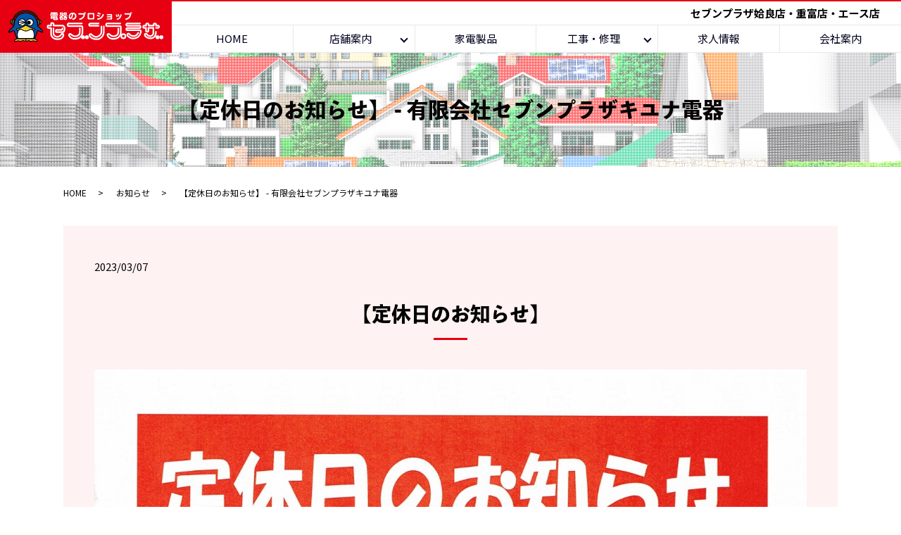

--- FILE ---
content_type: text/html; charset=UTF-8
request_url: https://www.sevenplaza-aira.jp/news/844
body_size: 7118
content:
<!DOCTYPE HTML>
<html lang="ja">
<head prefix="og: http://ogp.me/ns# fb: http://ogp.me/ns/fb# article: http://ogp.me/ns/article#">
  <meta charset="utf-8">
  <meta http-equiv="X-UA-Compatible" content="IE=edge,chrome=1">
  <meta name="viewport" content="width=device-width, initial-scale=1">
  <title>【定休日のお知らせ】 - 有限会社セブンプラザキユナ電器</title>
  
		<!-- All in One SEO 4.1.8 -->
		<meta name="description" content="【定休日のお知らせ】 いつもセブンプラザをご利用いただきありがとうございます。 誠に勝手ながら2023年4月よ" />
		<meta name="robots" content="max-image-preview:large" />
		<link rel="canonical" href="https://www.sevenplaza-aira.jp/news/844" />
		<meta property="og:locale" content="ja_JP" />
		<meta property="og:site_name" content="有限会社セブンプラザキユナ電器 - 鹿児島県の「かかりつけの電器店」セブンプラザ姶良店・重富店・エース店" />
		<meta property="og:type" content="article" />
		<meta property="og:title" content="【定休日のお知らせ】 - 有限会社セブンプラザキユナ電器" />
		<meta property="og:description" content="【定休日のお知らせ】 いつもセブンプラザをご利用いただきありがとうございます。 誠に勝手ながら2023年4月よ" />
		<meta property="og:url" content="https://www.sevenplaza-aira.jp/news/844" />
		<meta property="article:published_time" content="2023-03-07T05:27:49+00:00" />
		<meta property="article:modified_time" content="2023-03-07T05:27:49+00:00" />
		<meta name="twitter:card" content="summary" />
		<meta name="twitter:title" content="【定休日のお知らせ】 - 有限会社セブンプラザキユナ電器" />
		<meta name="twitter:description" content="【定休日のお知らせ】 いつもセブンプラザをご利用いただきありがとうございます。 誠に勝手ながら2023年4月よ" />
		<script type="application/ld+json" class="aioseo-schema">
			{"@context":"https:\/\/schema.org","@graph":[{"@type":"WebSite","@id":"https:\/\/www.sevenplaza-aira.jp\/#website","url":"https:\/\/www.sevenplaza-aira.jp\/","name":"\u6709\u9650\u4f1a\u793e\u30bb\u30d6\u30f3\u30d7\u30e9\u30b6\u30ad\u30e6\u30ca\u96fb\u5668","description":"\u9e7f\u5150\u5cf6\u770c\u306e\u300c\u304b\u304b\u308a\u3064\u3051\u306e\u96fb\u5668\u5e97\u300d\u30bb\u30d6\u30f3\u30d7\u30e9\u30b6\u59f6\u826f\u5e97\u30fb\u91cd\u5bcc\u5e97\u30fb\u30a8\u30fc\u30b9\u5e97","inLanguage":"ja","publisher":{"@id":"https:\/\/www.sevenplaza-aira.jp\/#organization"}},{"@type":"Organization","@id":"https:\/\/www.sevenplaza-aira.jp\/#organization","name":"\u30c6\u30b9\u30c8\u74b0\u5883-\u6709\u9650\u4f1a\u793e\u30bb\u30d6\u30f3\u30d7\u30e9\u30b6\u30ad\u30e6\u30ca\u96fb\u5668","url":"https:\/\/www.sevenplaza-aira.jp\/"},{"@type":"BreadcrumbList","@id":"https:\/\/www.sevenplaza-aira.jp\/news\/844#breadcrumblist","itemListElement":[{"@type":"ListItem","@id":"https:\/\/www.sevenplaza-aira.jp\/#listItem","position":1,"item":{"@type":"WebPage","@id":"https:\/\/www.sevenplaza-aira.jp\/","name":"\u30db\u30fc\u30e0","description":"\u6709\u9650\u4f1a\u793e\u30bb\u30d6\u30f3\u30d7\u30e9\u30b6\u30ad\u30e6\u30ca\u96fb\u5668\u304c\u904b\u55b6\u3059\u308b\u30bb\u30d6\u30f3\u30d7\u30e9\u30b6\u59f6\u826f\u5e97\u30fb\u91cd\u5bcc\u5e97\u30fb\u30a8\u30fc\u30b9\u5e97\u306f\u3001\u51b7\u8535\u5eab\u3084\u30c6\u30ec\u30d3\u3001\u6d17\u6fef\u6a5f\u3001\u30a8\u30a2\u30b3\u30f3\u306a\u3069\u306e\u751f\u6d3b\u5bb6\u96fb\u306e\u8ca9\u58f2\u30fb\u4fee\u7406\u304b\u3089\u30a2\u30f3\u30c6\u30ca\u30fb\u30a8\u30a2\u30b3\u30f3\u306a\u3069\u306e\u96fb\u6c17\u5de5\u4e8b\u3001\u30aa\u30fc\u30eb\u96fb\u5316\u306e\u5c0e\u5165\u3001\u30ad\u30c3\u30c1\u30f3\u30fb\u304a\u98a8\u5442\u30fb\u30c8\u30a4\u30ec\u306a\u3069\u306e\u30ea\u30d5\u30a9\u30fc\u30e0\u5de5\u4e8b\u3092\u9e7f\u5150\u5cf6\u770c\u59f6\u826f\u5e02\u306e\u5730\u57df\u306b\u6839\u3056\u3057\u3066\u63d0\u4f9b\u3057\u3066\u304a\u308a\u307e\u3059\u3002","url":"https:\/\/www.sevenplaza-aira.jp\/"},"nextItem":"https:\/\/www.sevenplaza-aira.jp\/news\/#listItem"},{"@type":"ListItem","@id":"https:\/\/www.sevenplaza-aira.jp\/news\/#listItem","position":2,"item":{"@type":"WebPage","@id":"https:\/\/www.sevenplaza-aira.jp\/news\/","name":"\u304a\u77e5\u3089\u305b","description":"\u3010\u5b9a\u4f11\u65e5\u306e\u304a\u77e5\u3089\u305b\u3011 \u3044\u3064\u3082\u30bb\u30d6\u30f3\u30d7\u30e9\u30b6\u3092\u3054\u5229\u7528\u3044\u305f\u3060\u304d\u3042\u308a\u304c\u3068\u3046\u3054\u3056\u3044\u307e\u3059\u3002 \u8aa0\u306b\u52dd\u624b\u306a\u304c\u30892023\u5e744\u6708\u3088","url":"https:\/\/www.sevenplaza-aira.jp\/news\/"},"previousItem":"https:\/\/www.sevenplaza-aira.jp\/#listItem"}]},{"@type":"Person","@id":"https:\/\/www.sevenplaza-aira.jp\/author\/authorname#author","url":"https:\/\/www.sevenplaza-aira.jp\/author\/authorname","name":"S10306177000001","image":{"@type":"ImageObject","@id":"https:\/\/www.sevenplaza-aira.jp\/news\/844#authorImage","url":"https:\/\/secure.gravatar.com\/avatar\/0f4ee7793542864c0172f53eccf3c1db?s=96&d=mm&r=g","width":96,"height":96,"caption":"S10306177000001"}},{"@type":"WebPage","@id":"https:\/\/www.sevenplaza-aira.jp\/news\/844#webpage","url":"https:\/\/www.sevenplaza-aira.jp\/news\/844","name":"\u3010\u5b9a\u4f11\u65e5\u306e\u304a\u77e5\u3089\u305b\u3011 - \u6709\u9650\u4f1a\u793e\u30bb\u30d6\u30f3\u30d7\u30e9\u30b6\u30ad\u30e6\u30ca\u96fb\u5668","description":"\u3010\u5b9a\u4f11\u65e5\u306e\u304a\u77e5\u3089\u305b\u3011 \u3044\u3064\u3082\u30bb\u30d6\u30f3\u30d7\u30e9\u30b6\u3092\u3054\u5229\u7528\u3044\u305f\u3060\u304d\u3042\u308a\u304c\u3068\u3046\u3054\u3056\u3044\u307e\u3059\u3002 \u8aa0\u306b\u52dd\u624b\u306a\u304c\u30892023\u5e744\u6708\u3088","inLanguage":"ja","isPartOf":{"@id":"https:\/\/www.sevenplaza-aira.jp\/#website"},"breadcrumb":{"@id":"https:\/\/www.sevenplaza-aira.jp\/news\/844#breadcrumblist"},"author":"https:\/\/www.sevenplaza-aira.jp\/author\/authorname#author","creator":"https:\/\/www.sevenplaza-aira.jp\/author\/authorname#author","datePublished":"2023-03-07T05:27:49+09:00","dateModified":"2023-03-07T05:27:49+09:00"},{"@type":"BlogPosting","@id":"https:\/\/www.sevenplaza-aira.jp\/news\/844#blogposting","name":"\u3010\u5b9a\u4f11\u65e5\u306e\u304a\u77e5\u3089\u305b\u3011 - \u6709\u9650\u4f1a\u793e\u30bb\u30d6\u30f3\u30d7\u30e9\u30b6\u30ad\u30e6\u30ca\u96fb\u5668","description":"\u3010\u5b9a\u4f11\u65e5\u306e\u304a\u77e5\u3089\u305b\u3011 \u3044\u3064\u3082\u30bb\u30d6\u30f3\u30d7\u30e9\u30b6\u3092\u3054\u5229\u7528\u3044\u305f\u3060\u304d\u3042\u308a\u304c\u3068\u3046\u3054\u3056\u3044\u307e\u3059\u3002 \u8aa0\u306b\u52dd\u624b\u306a\u304c\u30892023\u5e744\u6708\u3088","inLanguage":"ja","headline":"\u3010\u5b9a\u4f11\u65e5\u306e\u304a\u77e5\u3089\u305b\u3011","author":{"@id":"https:\/\/www.sevenplaza-aira.jp\/author\/authorname#author"},"publisher":{"@id":"https:\/\/www.sevenplaza-aira.jp\/#organization"},"datePublished":"2023-03-07T05:27:49+09:00","dateModified":"2023-03-07T05:27:49+09:00","articleSection":"\u304a\u77e5\u3089\u305b","mainEntityOfPage":{"@id":"https:\/\/www.sevenplaza-aira.jp\/news\/844#webpage"},"isPartOf":{"@id":"https:\/\/www.sevenplaza-aira.jp\/news\/844#webpage"},"image":{"@type":"ImageObject","@id":"https:\/\/www.sevenplaza-aira.jp\/#articleImage","url":"\/wp-content\/uploads\/CCF20230306_0001.jpg"}}]}
		</script>
		<!-- All in One SEO -->

<link rel="alternate" type="application/rss+xml" title="有限会社セブンプラザキユナ電器 &raquo; 【定休日のお知らせ】 のコメントのフィード" href="https://www.sevenplaza-aira.jp/news/844/feed" />
<link rel='stylesheet' id='wp-block-library-css'  href='https://www.sevenplaza-aira.jp/wp-includes/css/dist/block-library/style.min.css?ver=5.9.12' type='text/css' media='all' />
<style id='global-styles-inline-css' type='text/css'>
body{--wp--preset--color--black: #000000;--wp--preset--color--cyan-bluish-gray: #abb8c3;--wp--preset--color--white: #ffffff;--wp--preset--color--pale-pink: #f78da7;--wp--preset--color--vivid-red: #cf2e2e;--wp--preset--color--luminous-vivid-orange: #ff6900;--wp--preset--color--luminous-vivid-amber: #fcb900;--wp--preset--color--light-green-cyan: #7bdcb5;--wp--preset--color--vivid-green-cyan: #00d084;--wp--preset--color--pale-cyan-blue: #8ed1fc;--wp--preset--color--vivid-cyan-blue: #0693e3;--wp--preset--color--vivid-purple: #9b51e0;--wp--preset--gradient--vivid-cyan-blue-to-vivid-purple: linear-gradient(135deg,rgba(6,147,227,1) 0%,rgb(155,81,224) 100%);--wp--preset--gradient--light-green-cyan-to-vivid-green-cyan: linear-gradient(135deg,rgb(122,220,180) 0%,rgb(0,208,130) 100%);--wp--preset--gradient--luminous-vivid-amber-to-luminous-vivid-orange: linear-gradient(135deg,rgba(252,185,0,1) 0%,rgba(255,105,0,1) 100%);--wp--preset--gradient--luminous-vivid-orange-to-vivid-red: linear-gradient(135deg,rgba(255,105,0,1) 0%,rgb(207,46,46) 100%);--wp--preset--gradient--very-light-gray-to-cyan-bluish-gray: linear-gradient(135deg,rgb(238,238,238) 0%,rgb(169,184,195) 100%);--wp--preset--gradient--cool-to-warm-spectrum: linear-gradient(135deg,rgb(74,234,220) 0%,rgb(151,120,209) 20%,rgb(207,42,186) 40%,rgb(238,44,130) 60%,rgb(251,105,98) 80%,rgb(254,248,76) 100%);--wp--preset--gradient--blush-light-purple: linear-gradient(135deg,rgb(255,206,236) 0%,rgb(152,150,240) 100%);--wp--preset--gradient--blush-bordeaux: linear-gradient(135deg,rgb(254,205,165) 0%,rgb(254,45,45) 50%,rgb(107,0,62) 100%);--wp--preset--gradient--luminous-dusk: linear-gradient(135deg,rgb(255,203,112) 0%,rgb(199,81,192) 50%,rgb(65,88,208) 100%);--wp--preset--gradient--pale-ocean: linear-gradient(135deg,rgb(255,245,203) 0%,rgb(182,227,212) 50%,rgb(51,167,181) 100%);--wp--preset--gradient--electric-grass: linear-gradient(135deg,rgb(202,248,128) 0%,rgb(113,206,126) 100%);--wp--preset--gradient--midnight: linear-gradient(135deg,rgb(2,3,129) 0%,rgb(40,116,252) 100%);--wp--preset--duotone--dark-grayscale: url('#wp-duotone-dark-grayscale');--wp--preset--duotone--grayscale: url('#wp-duotone-grayscale');--wp--preset--duotone--purple-yellow: url('#wp-duotone-purple-yellow');--wp--preset--duotone--blue-red: url('#wp-duotone-blue-red');--wp--preset--duotone--midnight: url('#wp-duotone-midnight');--wp--preset--duotone--magenta-yellow: url('#wp-duotone-magenta-yellow');--wp--preset--duotone--purple-green: url('#wp-duotone-purple-green');--wp--preset--duotone--blue-orange: url('#wp-duotone-blue-orange');--wp--preset--font-size--small: 13px;--wp--preset--font-size--medium: 20px;--wp--preset--font-size--large: 36px;--wp--preset--font-size--x-large: 42px;}.has-black-color{color: var(--wp--preset--color--black) !important;}.has-cyan-bluish-gray-color{color: var(--wp--preset--color--cyan-bluish-gray) !important;}.has-white-color{color: var(--wp--preset--color--white) !important;}.has-pale-pink-color{color: var(--wp--preset--color--pale-pink) !important;}.has-vivid-red-color{color: var(--wp--preset--color--vivid-red) !important;}.has-luminous-vivid-orange-color{color: var(--wp--preset--color--luminous-vivid-orange) !important;}.has-luminous-vivid-amber-color{color: var(--wp--preset--color--luminous-vivid-amber) !important;}.has-light-green-cyan-color{color: var(--wp--preset--color--light-green-cyan) !important;}.has-vivid-green-cyan-color{color: var(--wp--preset--color--vivid-green-cyan) !important;}.has-pale-cyan-blue-color{color: var(--wp--preset--color--pale-cyan-blue) !important;}.has-vivid-cyan-blue-color{color: var(--wp--preset--color--vivid-cyan-blue) !important;}.has-vivid-purple-color{color: var(--wp--preset--color--vivid-purple) !important;}.has-black-background-color{background-color: var(--wp--preset--color--black) !important;}.has-cyan-bluish-gray-background-color{background-color: var(--wp--preset--color--cyan-bluish-gray) !important;}.has-white-background-color{background-color: var(--wp--preset--color--white) !important;}.has-pale-pink-background-color{background-color: var(--wp--preset--color--pale-pink) !important;}.has-vivid-red-background-color{background-color: var(--wp--preset--color--vivid-red) !important;}.has-luminous-vivid-orange-background-color{background-color: var(--wp--preset--color--luminous-vivid-orange) !important;}.has-luminous-vivid-amber-background-color{background-color: var(--wp--preset--color--luminous-vivid-amber) !important;}.has-light-green-cyan-background-color{background-color: var(--wp--preset--color--light-green-cyan) !important;}.has-vivid-green-cyan-background-color{background-color: var(--wp--preset--color--vivid-green-cyan) !important;}.has-pale-cyan-blue-background-color{background-color: var(--wp--preset--color--pale-cyan-blue) !important;}.has-vivid-cyan-blue-background-color{background-color: var(--wp--preset--color--vivid-cyan-blue) !important;}.has-vivid-purple-background-color{background-color: var(--wp--preset--color--vivid-purple) !important;}.has-black-border-color{border-color: var(--wp--preset--color--black) !important;}.has-cyan-bluish-gray-border-color{border-color: var(--wp--preset--color--cyan-bluish-gray) !important;}.has-white-border-color{border-color: var(--wp--preset--color--white) !important;}.has-pale-pink-border-color{border-color: var(--wp--preset--color--pale-pink) !important;}.has-vivid-red-border-color{border-color: var(--wp--preset--color--vivid-red) !important;}.has-luminous-vivid-orange-border-color{border-color: var(--wp--preset--color--luminous-vivid-orange) !important;}.has-luminous-vivid-amber-border-color{border-color: var(--wp--preset--color--luminous-vivid-amber) !important;}.has-light-green-cyan-border-color{border-color: var(--wp--preset--color--light-green-cyan) !important;}.has-vivid-green-cyan-border-color{border-color: var(--wp--preset--color--vivid-green-cyan) !important;}.has-pale-cyan-blue-border-color{border-color: var(--wp--preset--color--pale-cyan-blue) !important;}.has-vivid-cyan-blue-border-color{border-color: var(--wp--preset--color--vivid-cyan-blue) !important;}.has-vivid-purple-border-color{border-color: var(--wp--preset--color--vivid-purple) !important;}.has-vivid-cyan-blue-to-vivid-purple-gradient-background{background: var(--wp--preset--gradient--vivid-cyan-blue-to-vivid-purple) !important;}.has-light-green-cyan-to-vivid-green-cyan-gradient-background{background: var(--wp--preset--gradient--light-green-cyan-to-vivid-green-cyan) !important;}.has-luminous-vivid-amber-to-luminous-vivid-orange-gradient-background{background: var(--wp--preset--gradient--luminous-vivid-amber-to-luminous-vivid-orange) !important;}.has-luminous-vivid-orange-to-vivid-red-gradient-background{background: var(--wp--preset--gradient--luminous-vivid-orange-to-vivid-red) !important;}.has-very-light-gray-to-cyan-bluish-gray-gradient-background{background: var(--wp--preset--gradient--very-light-gray-to-cyan-bluish-gray) !important;}.has-cool-to-warm-spectrum-gradient-background{background: var(--wp--preset--gradient--cool-to-warm-spectrum) !important;}.has-blush-light-purple-gradient-background{background: var(--wp--preset--gradient--blush-light-purple) !important;}.has-blush-bordeaux-gradient-background{background: var(--wp--preset--gradient--blush-bordeaux) !important;}.has-luminous-dusk-gradient-background{background: var(--wp--preset--gradient--luminous-dusk) !important;}.has-pale-ocean-gradient-background{background: var(--wp--preset--gradient--pale-ocean) !important;}.has-electric-grass-gradient-background{background: var(--wp--preset--gradient--electric-grass) !important;}.has-midnight-gradient-background{background: var(--wp--preset--gradient--midnight) !important;}.has-small-font-size{font-size: var(--wp--preset--font-size--small) !important;}.has-medium-font-size{font-size: var(--wp--preset--font-size--medium) !important;}.has-large-font-size{font-size: var(--wp--preset--font-size--large) !important;}.has-x-large-font-size{font-size: var(--wp--preset--font-size--x-large) !important;}
</style>
<link rel='stylesheet' id='contact-form-7-css'  href='https://www.sevenplaza-aira.jp/wp-content/plugins/contact-form-7/includes/css/styles.css?ver=5.5.6' type='text/css' media='all' />
<script type='text/javascript' src='https://www.sevenplaza-aira.jp/wp-content/themes/epress/assets/js/vendor/jquery.min.js?ver=5.9.12' id='jquery-js'></script>
<link rel='shortlink' href='https://www.sevenplaza-aira.jp/?p=844' />
<style>.gallery .gallery-item img { width: auto; height: auto; }</style><noscript><style>.lazyload[data-src]{display:none !important;}</style></noscript><style>.lazyload{background-image:none !important;}.lazyload:before{background-image:none !important;}</style><link rel="icon" href="/wp-content/uploads/cropped-android-chrome-512x512-1-32x32.png" sizes="32x32" />
<link rel="icon" href="/wp-content/uploads/cropped-android-chrome-512x512-1-192x192.png" sizes="192x192" />
<link rel="apple-touch-icon" href="/wp-content/uploads/cropped-android-chrome-512x512-1-180x180.png" />
<meta name="msapplication-TileImage" content="/wp-content/uploads/cropped-android-chrome-512x512-1-270x270.png" />
  <link href="https://fonts.googleapis.com/css?family=Noto+Sans+JP:400,700&amp;subset=japanese" rel="stylesheet" />
  <link href="https://fonts.googleapis.com/icon?family=Material+Icons" rel="stylesheet">
  <link href="https://www.sevenplaza-aira.jp/wp-content/themes/epress/assets/css/main.css?1769097618" rel="stylesheet" >
  <script src="https://www.sevenplaza-aira.jp/wp-content/themes/epress/assets/js/vendor/respond.min.js"></script>
  <script>
  (function(d) {
    var config = {
      kitId: 'xes3rvo',
      scriptTimeout: 3000,
      async: true
    },
    h=d.documentElement,t=setTimeout(function(){h.className=h.className.replace(/\bwf-loading\b/g,"")+" wf-inactive";},config.scriptTimeout),tk=d.createElement("script"),f=false,s=d.getElementsByTagName("script")[0],a;h.className+=" wf-loading";tk.src='https://use.typekit.net/'+config.kitId+'.js';tk.async=true;tk.onload=tk.onreadystatechange=function(){a=this.readyState;if(f||a&&a!="complete"&&a!="loaded")return;f=true;clearTimeout(t);try{Typekit.load(config)}catch(e){}};s.parentNode.insertBefore(tk,s)
  })(document);
</script>
  <script type="application/ld+json">
  {
    "@context": "http://schema.org",
    "@type": "BreadcrumbList",
    "itemListElement":
    [
      {
      "@type": "ListItem",
      "position": 1,
      "item":
      {
        "@id": "https://www.sevenplaza-aira.jp/",
        "name": "有限会社セブンプラザキユナ電器"
      }
    },
{
      "@type": "ListItem",
      "position": 2,
      "item":
      {
        "@id": "https://www.sevenplaza-aira.jp/category/news/",
        "name": "お知らせ"
      }
    },
{
      "@type": "ListItem",
      "position": 3,
      "item":
      {
        "@id": "https://www.sevenplaza-aira.jp/news/844/",
        "name": "【定休日のお知らせ】 - 有限会社セブンプラザキユナ電器"
      }
    }    ]
  }
  </script>


  <script type="application/ld+json">
  {
    "@context": "http://schema.org/",
    "@type": "ElectronicsStore",
    "name": "有限会社セブンプラザキユナ電器",
    "address": "〒899-5421　鹿児島県姶良市東餅田2323-1",
    "telephone": "0995-67-3988",
    "faxNumber": "0995-67-3745",
    "url": "https://www.sevenplaza-aira.jp",
    "email": "site.kanri.mobinc@gmail.com",
    "image": "https://www.sevenplaza-aira.jp/wp-content/uploads/logo_ogp.jpg",
    "logo": "https://www.sevenplaza-aira.jp/wp-content/uploads/logo_org.png"
  }
  </script>
</head>
<body class="scrollTop">
<script data-cfasync="false">var ewww_webp_supported=false;</script>

  <div id="fb-root"></div>
  <script>(function(d, s, id) {
    var js, fjs = d.getElementsByTagName(s)[0];
    if (d.getElementById(id)) return;
    js = d.createElement(s); js.id = id;
    js.src = 'https://connect.facebook.net/ja_JP/sdk.js#xfbml=1&version=v2.12';
    fjs.parentNode.insertBefore(js, fjs);
  }(document, 'script', 'facebook-jssdk'));</script>

  <header>
    <div class="primary_header">
      <div class="container">
        <div class="row">
                    <div class="title">
                          <a href="https://www.sevenplaza-aira.jp/">
                <img src="[data-uri]" alt="有限会社セブンプラザキユナ電器" data-src="/wp-content/uploads/logo.svg" decoding="async" class="lazyload" /><noscript><img src="/wp-content/uploads/logo.svg" alt="有限会社セブンプラザキユナ電器" data-eio="l" /></noscript>
              </a>
                      </div>
			  <div class="hdr_info_wrap">
  <div class="hdr_info">
    <span>セブンプラザ姶良店・重富店・エース店</span>
  </div>
</div>
          <nav class="global_nav"><ul><li><a href="https://www.sevenplaza-aira.jp/">HOME</a></li>
<li class="has_under"><a href="#">店舗案内</a>
<ul class="sub-menu">
	<li><a href="https://www.sevenplaza-aira.jp/shop-1">セブンプラザ姶良店</a></li>
	<li><a href="https://www.sevenplaza-aira.jp/shop-2">セブンプラザ重富店</a></li>
	<li><a href="https://www.sevenplaza-aira.jp/shop-3">セブンプラザエース店</a></li>
</ul>
</li>
<li><a href="https://www.sevenplaza-aira.jp/product">家電製品</a></li>
<li class="has_under"><a href="#">工事・修理</a>
<ul class="sub-menu">
	<li><a href="https://www.sevenplaza-aira.jp/service-1">家電修理・電気工事</a></li>
	<li><a href="https://www.sevenplaza-aira.jp/service-2">リフォーム・オール電化</a></li>
</ul>
</li>
<li><a href="https://www.sevenplaza-aira.jp/recruit">求人情報</a></li>
<li><a href="https://www.sevenplaza-aira.jp/company">会社案内</a></li>

              </ul>
              <div class="menu_icon">
                <a href="#menu"><span>メニュー開閉</span></a>
              </div></nav>        </div>
      </div>
    </div>
  </header>

  <main class="under">
                    <h1 class="wow" style="">
	  	        【定休日のお知らせ】 - 有限会社セブンプラザキユナ電器            </h1>

    
    <div class="bread_wrap">
      <div class="container gutters">
        <div class="row bread">
              <ul class="col span_12">
              <li><a href="https://www.sevenplaza-aira.jp">HOME</a></li>
                      <li><a href="https://www.sevenplaza-aira.jp/category/news">お知らせ</a></li>
                      <li>【定休日のお知らせ】 - 有限会社セブンプラザキユナ電器</li>
                  </ul>
          </div>
      </div>
    </div>
    <section>
      <div class="container gutters">
        <div class="row">
                    <div class="col span_12 column_main">
                  <article class="row article_detail">
      <div class="article_date">
        <p>2023/03/07</p>
      </div>
      <div class="row">
        <div class="col span_12">
          <h2>【定休日のお知らせ】</h2>
<img src="[data-uri]" alt="" data-src="/wp-content/uploads/CCF20230306_0001.jpg" decoding="async" class="lazyload" /><noscript><img src="/wp-content/uploads/CCF20230306_0001.jpg" alt="" data-eio="l" /></noscript>
<p>いつもセブンプラザをご利用いただきありがとうございます。</p>
<p>誠に勝手ながら2023年4月より各店、定休日を設定させていただきました。</p>
<p>ご理解のほどよろしくお願い致します。</p>
<p>ご不明な点などございましたら、各店舗へお問合せ下さい。</p>
<p>※繁忙期や、イベント開催の場合定休日が変わる場合もございます※</p>        </div>
      </div>

          </article>

    <div class='epress_pager'>
      <div class="epress_pager_prev">
        <a href="https://www.sevenplaza-aira.jp/news/841" rel="prev">【3月限定】春のお得意様大感謝会</a>      </div>
      <div class="epress_pager_next">
        <a href="https://www.sevenplaza-aira.jp/news/852" rel="next">【従業員募集!!当店で働きませんか？】</a>      </div>
    </div>
                </div>
                  </div>
      </div>
    </section>

  </main>

  <footer>    <style>
.share_button {
  letter-spacing: -.40em;
  padding-top: 30px;
  margin-bottom: 7%;
  list-style: none;
}
.share_button > * {
  letter-spacing: normal;
  vertical-align: bottom;
  margin: 10px 0;
  line-height: 0;
}
.column_sub .share_button {
  margin-top: 0;
  padding-top: 0;
}
</style>
  <ul class="container share_button">
    <li>
      <!-- Facebook -->
      <div class="fb-share-button" data-href="https://www.sevenplaza-aira.jp/news/844" data-layout="button" data-size="small" data-mobile-iframe="false"><a class="fb-xfbml-parse-ignore" target="_blank" href="https://www.facebook.com/sharer/sharer.php?u=http%3A%2F%2Fwww.%2F&amp;src=sdkpreparse">シェア</a></div>
    </li>
    <li>
      <!-- Twitter -->
      <a href="https://twitter.com/share" class="twitter-share-button" data-lang="ja">ツイート</a>
      <script>!function(d,s,id){var js,fjs=d.getElementsByTagName(s)[0],p=/^http:/.test(d.location)?'http':'https';if(!d.getElementById(id)){js=d.createElement(s);js.id=id;js.src=p+'://platform.twitter.com/widgets.js';fjs.parentNode.insertBefore(js,fjs);}}(document,'script','twitter-wjs');</script>
    </li>
    <li>
      <!-- LINE -->
      <div class="line-it-button" data-lang="ja" data-type="share-a" data-url="https://www.sevenplaza-aira.jp/news/844" style="display: none;"></div>
      <script src="https://d.line-scdn.net/r/web/social-plugin/js/thirdparty/loader.min.js" async="async" defer="defer"></script>
    </li>
  </ul>
        <div class="footer_nav_wrap">
      <div class="container">
        <div class="row">
        <nav class="col span_12"><ul><li><a href="https://www.sevenplaza-aira.jp/">HOME</a></li>
<li><a href="https://www.sevenplaza-aira.jp/shop-1">セブンプラザ姶良店</a></li>
<li><a href="https://www.sevenplaza-aira.jp/shop-2">セブンプラザ重富店</a></li>
<li><a href="https://www.sevenplaza-aira.jp/shop-3">セブンプラザエース店</a></li>
<li><a href="https://www.sevenplaza-aira.jp/product">家電製品</a></li>
<li><a href="https://www.sevenplaza-aira.jp/service-1">家電修理・電気工事</a></li>
<li><a href="https://www.sevenplaza-aira.jp/service-2">リフォーム・オール電化</a></li>
<li><a href="https://www.sevenplaza-aira.jp/recruit">求人情報</a></li>
<li><a href="https://www.sevenplaza-aira.jp/company">会社案内</a></li>
<li><a href="https://www.sevenplaza-aira.jp/policy">プライバシーポリシー</a></li>
<li><a href="https://www.sevenplaza-aira.jp/sitemap">サイトマップ</a></li>
</ul></nav>        </div>
      </div>
    </div>
    <div class="footer_copyright_wrap">
      <div class="container">
        <div class="row">
          <div class="col span_12">
            <p>Copyright &copy; 有限会社セブンプラザキユナ電器 All Rights Reserved.<br>
              【掲載の記事・写真・イラストなどの無断複写・転載を禁じます】</p>
          </div>
        </div>
      </div>
    </div>
    <p class="pagetop"><a href="#top"></a></p>
  </footer>

  <script src="https://www.sevenplaza-aira.jp/wp-content/themes/epress/assets/js/vendor/bundle.js"></script>
  <script src="https://www.sevenplaza-aira.jp/wp-content/themes/epress/assets/js/main.js?"></script>

  </head><script type='text/javascript' id='eio-lazy-load-js-before'>
var eio_lazy_vars = {"exactdn_domain":"","skip_autoscale":0,"threshold":0};
</script>
<script type='text/javascript' src='https://www.sevenplaza-aira.jp/wp-content/plugins/ewww-image-optimizer/includes/lazysizes.min.js?ver=641.0' id='eio-lazy-load-js'></script>
<script type='text/javascript' src='https://www.sevenplaza-aira.jp/wp-includes/js/dist/vendor/regenerator-runtime.min.js?ver=0.13.9' id='regenerator-runtime-js'></script>
<script type='text/javascript' src='https://www.sevenplaza-aira.jp/wp-includes/js/dist/vendor/wp-polyfill.min.js?ver=3.15.0' id='wp-polyfill-js'></script>
<script type='text/javascript' id='contact-form-7-js-extra'>
/* <![CDATA[ */
var wpcf7 = {"api":{"root":"https:\/\/www.sevenplaza-aira.jp\/wp-json\/","namespace":"contact-form-7\/v1"}};
/* ]]> */
</script>
<script type='text/javascript' src='https://www.sevenplaza-aira.jp/wp-content/plugins/contact-form-7/includes/js/index.js?ver=5.5.6' id='contact-form-7-js'></script>
</body>
</html><!-- WP Fastest Cache file was created in 0.10045003890991 seconds, on 23-01-26 1:00:18 --><!-- via php -->

--- FILE ---
content_type: image/svg+xml
request_url: https://www.sevenplaza-aira.jp/wp-content/uploads/logo.svg
body_size: 28737
content:
<?xml version="1.0" encoding="UTF-8"?> <svg xmlns="http://www.w3.org/2000/svg" id="レイヤー_1" data-name="レイヤー 1" viewBox="0 0 885.959 181.417"><defs><style>.cls-1{fill:#040000}.cls-2{fill:#519a35}.cls-5{fill:#f3d825}.cls-6{fill:#fff}</style></defs><path class="cls-1" d="M174.065 58.38a3.287 3.287 0 0 1-2.943-1.818c-10.145-20.29-25.376-34.635-45.269-42.636-14.795-5.95-26.583-5.943-26.72-5.946-22.073.306-40.373 7.996-54.366 22.855a71.77 71.77 0 0 0-14.59 22.557 3.287 3.287 0 0 1-6.207-2.16c.175-.505 4.424-12.509 15.806-24.685 10.506-11.24 29.321-24.725 59.292-25.14.558.002 13.254-.008 29.238 6.42 14.731 5.926 35.138 18.68 48.696 45.796a3.289 3.289 0 0 1-2.937 4.757z"></path><path class="cls-1" d="M158.914 38.244a5.247 5.247 0 0 1-4.026-1.873C131.59 8.69 99.79 10.534 99.474 10.558a5.445 5.445 0 0 1-.554.009 68.564 68.564 0 0 0-40.492 11.32A66.868 66.868 0 0 0 43.83 34.405a5.259 5.259 0 0 1-8.237-6.54C36.54 26.67 59.157-1.306 99.056.046c3.833-.193 38.156-1.012 63.878 29.551a5.259 5.259 0 0 1-4.02 8.646z"></path><path class="cls-2" d="M158.602 33.661a.984.984 0 0 1-.77-.37 73.3 73.3 0 0 0-15.22-13.25A81.859 81.859 0 0 0 99.09 6.143 76.32 76.32 0 0 0 55.497 18.58a70.211 70.211 0 0 0-15.32 13.164.986.986 0 0 1-1.543-1.228 70.697 70.697 0 0 1 15.721-13.547A78.347 78.347 0 0 1 99.137 4.171a83.828 83.828 0 0 1 44.636 14.274 73.695 73.695 0 0 1 15.6 13.616.986.986 0 0 1-.77 1.6zM24.783 84.08a2.794 2.794 0 0 1-.766-.093c-2.916-.741-1.761-7.057-1.532-8.95 1.307-10.777 2.613-21.23 6.86-21.882 4.245-.654 2.286 5.878 2.285 5.879-.847 2.824-1.593 5.663-2.166 8.558a83.147 83.147 0 0 0-1.307 9.195c-.163 1.94-.505 7.214-3.374 7.293z"></path><path class="cls-1" d="M29.91 53.109c3.498 0 1.72 5.924 1.72 5.925-.847 2.824-1.593 5.662-2.166 8.558a83.14 83.14 0 0 0-1.307 9.195c-.163 1.94-.505 7.214-3.374 7.293h-.065a2.842 2.842 0 0 1-.701-.093c-2.916-.741-1.761-7.057-1.532-8.95 1.307-10.778 2.613-21.23 6.86-21.883a3.724 3.724 0 0 1 .564-.045m0-3.945a7.693 7.693 0 0 0-1.165.092c-5.422.834-7.117 7.55-7.756 10.078a131.534 131.534 0 0 0-2.418 15.23l-.072.542a28.674 28.674 0 0 0-.34 5.598c.337 5.187 3.206 6.678 4.886 7.106a6.8 6.8 0 0 0 1.674.215q.087 0 .173-.003c1.387-.038 4.78-.656 6.314-5.568a23.968 23.968 0 0 0 .867-5.153l.015-.185a79.542 79.542 0 0 1 1.246-8.758c.499-2.52 1.178-5.199 2.075-8.191.387-1.283 1.484-5.716-.712-8.673a5.8 5.8 0 0 0-4.786-2.33z"></path><path class="cls-2" d="M22.067 56.948s-3.223 7.73-3.996 20.407c0 0-6.957-2.628-4.483-13.141a10.092 10.092 0 0 1 8.48-7.266z"></path><path class="cls-1" d="M22.067 56.948s-3.223 7.73-3.996 20.407c0 0-6.957-2.628-4.483-13.141a10.092 10.092 0 0 1 8.48-7.266m-.003-3.944a3.927 3.927 0 0 0-.517.034A13.893 13.893 0 0 0 9.75 63.307c-2.585 10.983 3.4 16.405 6.928 17.737a3.944 3.944 0 0 0 5.33-3.45c.717-11.758 3.674-19.065 3.703-19.138a3.95 3.95 0 0 0-3.646-5.452zm.002 7.888z"></path><path class="cls-2" d="M173.422 84.08a2.794 2.794 0 0 0 .766-.093c2.916-.741 1.76-7.057 1.531-8.95-1.306-10.777-2.612-21.23-6.859-21.882-4.245-.654-2.286 5.878-2.286 5.879.847 2.824 1.593 5.663 2.166 8.558a83.143 83.143 0 0 1 1.308 9.195c.162 1.94.504 7.214 3.374 7.293z"></path><path class="cls-1" d="M168.295 53.109a3.724 3.724 0 0 1 .565.046c4.246.653 5.553 11.105 6.86 21.883.229 1.892 1.384 8.208-1.532 8.95a2.843 2.843 0 0 1-.701.092h-.065c-2.87-.079-3.212-5.353-3.374-7.293a83.145 83.145 0 0 0-1.307-9.195c-.574-2.895-1.32-5.734-2.167-8.558 0-.001-1.777-5.925 1.721-5.925m0-3.944a5.8 5.8 0 0 0-4.783 2.324c-2.131 2.862-1.211 7.02-.717 8.674.9 2.996 1.578 5.676 2.076 8.195a79.543 79.543 0 0 1 1.247 8.758l.015.185a23.97 23.97 0 0 0 .866 5.153c1.535 4.912 4.928 5.53 6.315 5.568q.086.003.173.003a6.8 6.8 0 0 0 1.673-.215c1.68-.428 4.55-1.92 4.887-7.106a28.676 28.676 0 0 0-.34-5.598c-.028-.208-.054-.391-.072-.543a131.536 131.536 0 0 0-2.419-15.23c-.638-2.527-2.334-9.243-7.756-10.077a7.692 7.692 0 0 0-1.165-.091z"></path><path class="cls-2" d="M176.137 56.948s3.223 7.73 3.996 20.407c0 0 6.957-2.628 4.484-13.141a10.092 10.092 0 0 0-8.48-7.266z"></path><path class="cls-1" d="M176.137 56.948a10.092 10.092 0 0 1 8.48 7.266c2.473 10.513-4.484 13.14-4.484 13.14-.773-12.676-3.996-20.406-3.996-20.406m0-3.945a3.944 3.944 0 0 0-3.643 5.455c.059.145 2.989 7.437 3.702 19.137a3.944 3.944 0 0 0 5.331 3.45c3.526-1.333 9.512-6.754 6.929-17.735a13.894 13.894 0 0 0-11.8-10.272 3.948 3.948 0 0 0-.52-.035z"></path><path d="M192.329 119.131c-6.206-10.452-22.537-22.863-25.15-25.476a11.13 11.13 0 0 1-2.94-6.206c0-71.846-64.817-70-64.834-70-.017 0-64.835-1.846-64.835 70a11.13 11.13 0 0 1-2.94 6.206c-2.613 2.613-18.943 15.024-25.15 25.476 0 0-4.245 5.88.001 5.226 3.902-.6 7.84-3.715 11.288-5.477a45.287 45.287 0 0 1 6.936-3.027c4.956-1.559 10.326-.485 11.825 4.911 1.633 5.88 6.532 26.456 16.984 44.094 0 0-13.392 4.246-16.331 9.798 0 0-2.286 2.94.98 1.96s19.27-7.512 27.436-1.96c0 0 3.592 1.633 6.532.327s9.145-5.88 14.371-3.593c0 0 6.535 4.572 12.903.327 6.367 4.245 12.903-.327 12.903-.327 5.226-2.286 11.431 2.286 14.37 3.593s6.533-.327 6.533-.327c8.166-5.552 24.17.98 27.436 1.96s.98-1.96.98-1.96c-2.94-5.552-16.331-9.798-16.331-9.798 10.452-17.638 15.351-38.215 16.984-44.094 1.5-5.396 6.868-6.47 11.824-4.911a45.286 45.286 0 0 1 6.937 3.027c3.448 1.762 7.386 4.876 11.288 5.477 4.246.653 0-5.226 0-5.226z" fill="#0053a6"></path><path class="cls-1" d="M99.859 17.444c5.76 0 64.38 1.68 64.38 70.005a11.13 11.13 0 0 0 2.94 6.206c2.613 2.613 18.944 15.024 25.15 25.476 0 0 3.811 5.277.601 5.277a3.983 3.983 0 0 1-.601-.05c-3.902-.602-7.84-3.716-11.288-5.478a45.287 45.287 0 0 0-6.937-3.027 13.614 13.614 0 0 0-4.053-.654c-3.54 0-6.68 1.638-7.77 5.565-1.634 5.88-6.533 26.456-16.985 44.094 0 0 13.391 4.246 16.33 9.798 0 0 1.68 2.16.104 2.16a3.94 3.94 0 0 1-1.083-.2c-2.313-.694-11.012-4.172-18.793-4.172a15.27 15.27 0 0 0-8.643 2.212 10.705 10.705 0 0 1-3.952.833 6.336 6.336 0 0 1-2.58-.506c-2.368-1.052-6.853-4.223-11.24-4.223a7.731 7.731 0 0 0-3.131.63 13.472 13.472 0 0 1-7.01 2.133 10.447 10.447 0 0 1-5.893-1.806 10.445 10.445 0 0 1-5.894 1.806 13.474 13.474 0 0 1-7.009-2.133 7.729 7.729 0 0 0-3.131-.63c-4.386 0-8.873 3.17-11.24 4.223a6.335 6.335 0 0 1-2.58.506 10.706 10.706 0 0 1-3.952-.833 15.266 15.266 0 0 0-8.643-2.212c-7.78 0-16.48 3.478-18.793 4.172a3.94 3.94 0 0 1-1.083.2c-1.576 0 .103-2.16.103-2.16 2.94-5.552 16.33-9.798 16.33-9.798-10.45-17.638-15.35-38.215-16.983-44.094-1.091-3.927-4.231-5.565-7.771-5.565a13.618 13.618 0 0 0-4.053.654 45.29 45.29 0 0 0-6.937 3.027c-3.448 1.762-7.386 4.876-11.288 5.477a3.978 3.978 0 0 1-.602.05c-3.208 0 .602-5.276.602-5.276 6.206-10.452 22.537-22.863 25.15-25.476a11.13 11.13 0 0 0 2.939-6.206c0-68.33 58.627-70.005 64.381-70.005.296 0 .453.005.454.005s.157-.005.454-.005m0-4.601h-.004c-.192 0-.343.002-.45.004-.11-.002-.261-.004-.454-.004a77.658 77.658 0 0 0-36.665 10.005A60.736 60.736 0 0 0 39.826 45.4c-6.499 11.361-9.814 25.398-9.857 41.729a6.462 6.462 0 0 1-1.592 3.272c-.433.433-1.734 1.536-3.112 2.704-6.071 5.149-17.338 14.702-22.637 23.503-1.829 2.583-3.6 6.245-2.01 9.357a5.733 5.733 0 0 0 5.261 3.044 8.609 8.609 0 0 0 1.301-.104c3.638-.56 6.894-2.521 9.767-4.252 1.045-.63 2.032-1.224 2.916-1.676a41.574 41.574 0 0 1 6.223-2.735 9.078 9.078 0 0 1 2.673-.441c2.727 0 3.14 1.482 3.337 2.195.151.543.33 1.214.54 2 1.93 7.223 6.202 23.213 14.243 38.425-4.697 1.984-10.997 5.322-13.564 9.724-1.59 2.204-1.945 4.47-.993 6.417a5.143 5.143 0 0 0 4.758 2.855 8.352 8.352 0 0 0 2.405-.394c.453-.136 1.018-.329 1.734-.573 3.235-1.105 9.964-3.404 15.737-3.404a10.811 10.811 0 0 1 6.055 1.415 4.598 4.598 0 0 0 .684.384 15.137 15.137 0 0 0 5.855 1.246 10.881 10.881 0 0 0 4.45-.903c.727-.323 1.51-.748 2.338-1.197 2.05-1.11 4.855-2.63 7.033-2.63a3.345 3.345 0 0 1 1.034.149 18.121 18.121 0 0 0 9.106 2.614 14.889 14.889 0 0 0 5.894-1.193 14.889 14.889 0 0 0 5.894 1.193 18.12 18.12 0 0 0 9.106-2.614 3.345 3.345 0 0 1 1.034-.149c2.178 0 4.984 1.52 7.032 2.63.83.45 1.612.874 2.339 1.197a10.88 10.88 0 0 0 4.45.903 15.137 15.137 0 0 0 5.855-1.246 4.602 4.602 0 0 0 .684-.384 10.811 10.811 0 0 1 6.055-1.415c5.773 0 12.502 2.299 15.736 3.404.716.244 1.282.437 1.735.573a8.353 8.353 0 0 0 2.405.394 5.143 5.143 0 0 0 4.758-2.856c.952-1.946.598-4.213-.994-6.416-2.566-4.403-8.866-7.74-13.563-9.724 8.041-15.212 12.313-31.202 14.243-38.426.21-.785.389-1.456.54-2 .198-.712.61-2.194 3.337-2.194a9.079 9.079 0 0 1 2.673.441 41.58 41.58 0 0 1 6.222 2.735c.884.452 1.872 1.046 2.917 1.676 2.872 1.73 6.128 3.692 9.766 4.252a8.609 8.609 0 0 0 1.301.104 5.733 5.733 0 0 0 5.262-3.044c1.591-3.113-.181-6.774-2.01-9.357-5.3-8.801-16.566-18.354-22.638-23.503-1.377-1.168-2.678-2.271-3.111-2.704a6.52 6.52 0 0 1-1.592-3.254c-.04-16.337-3.356-30.38-9.856-41.745a60.736 60.736 0 0 0-22.459-22.553A77.663 77.663 0 0 0 99.86 12.843z"></path><path class="cls-5" d="M99.405 171.716c-6.367 4.246-12.903-.326-12.903-.326-5.226-2.287-11.431 2.286-14.371 3.592s-6.532-.326-6.532-.326c-8.166-5.553-24.17.98-27.436 1.96s-.98-1.96-.98-1.96c2.94-5.553 16.33-9.799 16.33-9.799h91.783s13.391 4.246 16.33 9.799c0 0 2.287 2.94-.979 1.96s-19.27-7.513-27.436-1.96c0 0-3.593 1.633-6.532.326s-9.146-5.879-14.371-3.592c0 0-6.536 4.572-12.903.326"></path><path class="cls-1" d="M99.405 174.616a1.972 1.972 0 0 1-1.972-1.972v-7.787a1.972 1.972 0 1 1 3.944 0v7.787a1.972 1.972 0 0 1-1.972 1.972z"></path><path class="cls-1" d="M147.615 164.975H50.267a1.972 1.972 0 0 1 0-3.945h97.348a1.972 1.972 0 0 1 0 3.945z"></path><path class="cls-6" d="M145.039 133.502c-.98-8.818-8.166-22.663-8.166-22.663h-20.25l-17.51 9.984-17.51-9.984h-20.25s-7.186 13.845-8.166 22.663-.653 19.27 3.266 26.783h85.32c3.92-7.512 4.246-17.964 3.266-26.783z"></path><path class="cls-1" d="M136.874 110.839s7.185 13.845 8.165 22.663.653 19.27-3.266 26.783h-85.32c-3.92-7.512-4.246-17.964-3.266-26.783s8.166-22.663 8.166-22.663h20.25l17.51 9.984 17.51-9.984h20.25m0-3.944h-20.25a3.944 3.944 0 0 0-1.953.517l-15.557 8.87-15.556-8.87a3.944 3.944 0 0 0-1.954-.517h-20.25a3.944 3.944 0 0 0-3.501 2.127c-.307.592-7.536 14.605-8.585 24.045-.918 8.263-1.023 20.01 3.69 29.042a3.944 3.944 0 0 0 3.496 2.12h85.32a3.944 3.944 0 0 0 3.497-2.12c4.712-9.032 4.607-20.779 3.689-29.042-1.049-9.44-8.278-23.453-8.585-24.045a3.944 3.944 0 0 0-3.5-2.127z"></path><path class="cls-5" d="M147.908 107.7c-23.19-4.9-43.44-17.269-43.44-17.269-2.938-1.916-5.061-1.34-5.063-1.34-.002 0-2.126-.576-5.064 1.34 0 0-20.25 12.37-43.44 17.269 0 0-4.573.326-1.633 3.919a23.035 23.035 0 0 0 4.9 0c1.632-.327 21.23-5.226 21.23-5.226l24.006-1.241 24.008 1.241s19.597 4.9 21.23 5.226a23.035 23.035 0 0 0 4.9 0c2.939-3.593-1.634-3.92-1.634-3.92z"></path><path class="cls-1" d="M100.234 89.01a7.8 7.8 0 0 1 4.234 1.421s20.25 12.37 43.44 17.269c0 0 4.573.326 1.633 3.92 0 0-1.451.144-2.903.144a10.943 10.943 0 0 1-1.996-.145c-1.633-.327-21.23-5.226-21.23-5.226l-24.008-1.241-24.007 1.241s-19.597 4.9-21.23 5.226a10.942 10.942 0 0 1-1.996.145 33.44 33.44 0 0 1-2.903-.145c-2.94-3.593 1.633-3.92 1.633-3.92 23.19-4.899 43.44-17.268 43.44-17.268a7.799 7.799 0 0 1 4.234-1.422 3.489 3.489 0 0 1 .83.082 3.485 3.485 0 0 1 .829-.082m0-3.944c-.308 0-.586.016-.83.04a8.53 8.53 0 0 0-.829-.04 11.66 11.66 0 0 0-6.329 2.024c-.995.599-20.285 12.08-41.942 16.705a6.648 6.648 0 0 0-5.535 3.637c-.633 1.47-.897 3.822 1.446 6.686a3.944 3.944 0 0 0 2.66 1.427c.068.006 1.667.164 3.296.164a14.323 14.323 0 0 0 2.77-.222c1.6-.32 17.813-4.367 21.042-5.174l23.422-1.21 23.421 1.21c3.229.807 19.442 4.854 21.042 5.175a14.322 14.322 0 0 0 2.77.221c1.63 0 3.228-.158 3.296-.164a3.944 3.944 0 0 0 2.66-1.427c2.343-2.864 2.08-5.217 1.446-6.686a6.648 6.648 0 0 0-5.535-3.637c-21.651-4.624-40.937-16.1-41.943-16.705a11.661 11.661 0 0 0-6.328-2.024z"></path><path class="cls-5" d="M63.966 104.76s15.024 6.532 17.637 8.819 11.105 5.226 18.617 5.226 9.799-.654 16.004-3.593 11.432-5.226 16.005-6.206 0-4.246 0-4.246-58.138-4.246-68.263 0z"></path><path class="cls-1" d="M100.22 120.832c-8.215 0-16.411-2.486-21.769-6.495a29.293 29.293 0 0 0-17.586-5.795 1.972 1.972 0 1 1-.248-3.936 33.002 33.002 0 0 1 20.197 6.573c8.52 6.375 25.456 8.247 35.368 1.208a34.83 34.83 0 0 1 23.212-6.375 1.972 1.972 0 1 1-.543 3.907 31.394 31.394 0 0 0-20.385 5.683c-5.139 3.65-11.7 5.23-18.246 5.23z"></path><circle class="cls-6" cx="76.854" cy="69.812" r="18.291"></circle><path class="cls-1" d="M76.854 51.521a18.29 18.29 0 1 1-18.29 18.291 18.29 18.29 0 0 1 18.29-18.29m0-3.945a22.235 22.235 0 1 0 22.235 22.235 22.26 22.26 0 0 0-22.235-22.235z"></path><circle class="cls-6" cx="122.306" cy="69.812" r="18.291"></circle><path class="cls-1" d="M122.306 51.521a18.29 18.29 0 1 1-18.29 18.291 18.29 18.29 0 0 1 18.29-18.29m0-3.945a22.235 22.235 0 1 0 22.235 22.235 22.26 22.26 0 0 0-22.235-22.235z"></path><circle class="cls-1" cx="116.198" cy="71.334" r="10.942"></circle><path class="cls-1" d="M62.597 85.511a1.972 1.972 0 0 1-.74-3.801l29.387-11.867-29.343-11.05a1.972 1.972 0 0 1 1.39-3.69l34.074 12.83a1.972 1.972 0 0 1 .043 3.675l-34.074 13.76a1.97 1.97 0 0 1-.737.143z"></path><path class="cls-1" d="M96.67 71.751H57.803a1.972 1.972 0 0 1 0-3.944H96.67a1.972 1.972 0 0 1 0 3.944z"></path><path class="cls-6" d="M280.924 170.344c-24.224 0-33.03-12.877-37.917-20.018a4.46 4.46 0 0 1-.565-1.152c-.304-.94-2.967-9.313-2.967-14.107v-28.609h-9.023a10.158 10.158 0 0 1-7.317-2.368c-2.534-2.198-3.82-5.53-3.82-9.902 0-4.735 1.383-8.057 4.109-9.874a8.23 8.23 0 0 1 6.551-1.021h9.5v-5.908a8.037 8.037 0 0 1 2.25-5.856c2.096-2.175 5.257-3.15 9.384-2.89 9.122.571 11.532 6.472 11.532 9.513v5.14h45.919c.053 0 .107.001.16.003 5.932.213 17.15 5.156 17.15 22.348 0 20.508-11.852 24.3-12.357 24.45a4.447 4.447 0 0 1-1.287.19h-35.649a9.778 9.778 0 0 1-6.857-2.505 9.35 9.35 0 0 1-2.825-7.087c0-3.13 0-12.656 9.593-12.656h26.116a2.241 2.241 0 0 1 1.052.1c.18-.147.882-1.141.882-4.325a4.48 4.48 0 1 1 8.961 0c0 5.43-1.49 9.306-4.428 11.522a9.145 9.145 0 0 1-6.934 1.665h-25.65c-.118 0-.216.004-.294.01a13.168 13.168 0 0 0-.337 3.684 2.458 2.458 0 0 0 .052.562 3.102 3.102 0 0 0 .305.077c.091-.006.183-.008.275-.008h34.77c1.44-.853 5.65-4.316 5.65-15.679 0-11.987-6.9-13.257-8.496-13.389H258.16a4.48 4.48 0 0 1-4.48-4.48v-9.255c-.179-.227-.993-.802-3.131-.935a7.009 7.009 0 0 0-2.112.114v10.075a4.48 4.48 0 0 1-4.48 4.481h-14.663a8.457 8.457 0 0 1-.857-.014 9.982 9.982 0 0 0-.16 1.948c0 1.845.393 2.84.73 3.132a1.402 1.402 0 0 0 .57.222 4.449 4.449 0 0 1 .634-.045h13.745a4.48 4.48 0 0 1 4.48 4.48v33.09c0 2.402 1.363 7.604 2.34 10.743 4.818 7.019 12.293 17.058 35.002 15.386 9.056-.671 15.833-3.756 20.14-9.168 3.789-4.763 4.445-10.006 4.17-11.8a.919.919 0 0 0-.014-.075 6.126 6.126 0 0 0-2.595-.176c-10.197 13.833-21.297 15.71-23.064 15.926-19.745 2.96-28.941-11.033-31.041-18.859a4.492 4.492 0 0 1-.153-1.16v-31.615a4.48 4.48 0 1 1 8.961 0v30.949c.941 2.832 5.694 14.129 20.962 11.813.1-.014.2-.026.301-.036.311-.035 9.173-1.164 17.757-13.65a4.476 4.476 0 0 1 2.552-1.795c1.139-.3 7.035-1.652 11.32 1.16a8.724 8.724 0 0 1 3.871 6.157c.717 4.664-.864 12.268-6.015 18.74-4.075 5.122-11.979 11.45-26.49 12.526q-2.882.213-5.516.21zm22.694-62.19zM227.571 91.91zm152.582 76.68c-32.845.002-38.364-26.065-38.419-26.345a4.485 4.485 0 0 1 .082-2.072c.215-.767 2.267-7.546 8.048-9.145 2.528-.7 6.532-.588 11.262 3.893 12.596 11.932 25.278 13.071 37.688 3.387a4.474 4.474 0 0 1 1.058-.615c.65-.56 5.86-5.935 4.1-32.673a4.481 4.481 0 1 1 8.944-.588c2.088 31.755-4.974 39.524-9.148 41.371-15.83 12.009-33.139 10.465-48.806-4.377-1.862-1.763-2.747-1.779-2.723-1.757a4.472 4.472 0 0 0-1.414 1.94c1.38 4.402 8.237 20.199 34.757 17.761 29.626-2.728 32.805-27.265 33.043-29.645V96a5.016 5.016 0 0 0-.92-.54h-73.024a8.626 8.626 0 0 1-6.534-1.7c-2.54-1.982-3.828-5.23-3.828-9.653 0-9.338 5.968-12.728 9.98-12.728h75.6a4.48 4.48 0 1 1 0 8.962H344.5c-.616.16-1.22 1.368-1.22 3.766a6.58 6.58 0 0 0 .34 2.444 4.478 4.478 0 0 1 .677-.052h74.226a4.493 4.493 0 0 1 1.287.189c3.587 1.076 7.776 4.046 7.776 8.874v34.363a4.1 4.1 0 0 1-.013.333c-.026.345-3.014 34.52-41.17 38.035q-3.277.302-6.25.297zm20.316-31.093zm.008-.003l-.006.001zm.007-.001l-.006.001zm-57.266-50.86h-.006zm1.08-6.291a1.015 1.015 0 0 0 .163 0zm255.784 88.248c-32.846.002-38.366-26.065-38.42-26.345a4.485 4.485 0 0 1 .081-2.072c.216-.767 2.267-7.546 8.049-9.145 2.523-.693 6.529-.59 11.262 3.893 12.596 11.932 25.276 13.074 37.687 3.387a4.46 4.46 0 0 1 1.058-.615c.651-.56 5.86-5.935 4.1-32.673a4.481 4.481 0 0 1 8.944-.588c2.09 31.755-4.974 39.524-9.147 41.371-15.832 12.009-33.138 10.468-48.806-4.377-1.817-1.721-2.695-1.757-2.724-1.757a4.524 4.524 0 0 0-1.413 1.942c1.385 4.408 8.215 20.197 34.757 17.76 29.843-2.749 32.825-27.264 33.043-29.632V96.003a4.893 4.893 0 0 0-.922-.541h-73.022a8.626 8.626 0 0 1-6.534-1.7c-2.54-1.983-3.827-5.231-3.827-9.654 0-9.338 5.968-12.728 9.979-12.728h75.6a4.48 4.48 0 1 1 0 8.962h-75.398c-.616.16-1.22 1.368-1.22 3.766a6.616 6.616 0 0 0 .34 2.444 4.493 4.493 0 0 1 .678-.052h74.225a4.493 4.493 0 0 1 1.287.189c3.587 1.076 7.775 4.046 7.775 8.874v34.363c0 .111-.004.223-.012.333-.025.345-3.015 34.52-41.17 38.035q-3.276.302-6.25.297zm20.305-31.092zm.01-.003l-.006.002zm.007 0h-.006zm.007-.002l-.007.001zm-57.265-50.86h-.007zm1.08-6.291a1.018 1.018 0 0 0 .164 0zm-48.568 13.745H467.55c-10.207 0-10.207-8.132-10.207-12.04 0-7.226 6.548-10.106 10.01-10.618a4.473 4.473 0 0 1 .656-.049h47.65a4.48 4.48 0 0 1 0 8.962h-47.207c-.581.145-2.148.633-2.148 1.704a16.842 16.842 0 0 0 .18 3.015 7.259 7.259 0 0 0 1.066.065h48.11a4.48 4.48 0 0 1 0 8.961zm-10.395 76.559c-31.86 0-42.303-17.597-43.456-19.743-2.18-3.71-4.413-11.202.742-16.355 4.924-4.927 11.894-2.804 16.286 1.25a4.581 4.581 0 0 1 .46.493c10.268 12.834 22.975 12.299 24.948 12.134 23.079-6.822 22.977-23.27 22.973-23.436l-.002-32.175a4.48 4.48 0 0 1 8.962 0v32.073c.021.862.19 23.608-29.815 32.255a4.687 4.687 0 0 1-.624.131c-.77.11-18.952 2.407-33.17-15.05-.81-.645-2.963-2.052-3.682-1.34-1.345 1.347.312 4.922.674 5.524.059.097.112.196.163.297.355.67 9.485 17.264 42.133 14.716 2.446-.493 26.107-5.998 29.289-34.941V92.814a4.48 4.48 0 0 1 8.961 0v33.905a4.614 4.614 0 0 1-.024.471c-3.907 36.959-36.536 43.036-36.864 43.092-.135.023-.27.04-.406.051a93.71 93.71 0 0 1-7.548.313zm208.522-4.49a49.177 49.177 0 0 1-15.2-2.222 4.518 4.518 0 0 1-.512-.217c-.569-.285-14.007-7.057-20.052-14.612a4.668 4.668 0 0 1-.306-.433c-2.016-3.243-4.405-10.8.982-16.186 5.309-5.312 12.1-3.046 15.372-.226a4.447 4.447 0 0 1 .801.908c.325.476 8.407 12.049 23.52 10.071a23.445 23.445 0 0 0 19.325-15.057 4.48 4.48 0 1 1 8.572 2.613 32.29 32.29 0 0 1-26.723 21.328c-18.602 2.467-29.337-10.2-31.676-13.323-1.1-.758-2.07-.764-2.856.022-1.457 1.457-.173 4.225.2 4.945 4.011 4.799 13.004 9.973 16.558 11.787a45.106 45.106 0 0 0 32.306-3.26c15.607-8.092 19.11-27.917 19.229-32.098a6.35 6.35 0 0 0-1.936-1.367h-71.586c-4.893 0-10.16-3.39-10.16-10.83 0-6.987 5.907-9.898 9.876-10.15.094-.006.19-.009.284-.009h71.354a21.235 21.235 0 0 0 .109-2.392 6.182 6.182 0 0 0-.199-1.704H680.49c-6.181 0-10.498-4.187-10.996-10.667-.46-5.967 4.424-9.896 7.382-11.277a4.487 4.487 0 0 1 1.896-.42h73.882a4.48 4.48 0 0 1 0 8.962h-72.675c-.752.533-1.603 1.362-1.55 2.048.17 2.212 1.034 2.392 2.061 2.392h72.164a4.464 4.464 0 0 1 .972.107c2.452.545 6.601 3.382 6.601 10.56 0 3.105 0 11.353-8.26 11.353h-71.96c-1.402.17-1.402.862-1.402 1.197 0 1.869.53 1.869 1.198 1.869h72.507a4.5 4.5 0 0 1 1.529.268c.864.314 8.45 3.258 8.45 9.849 0 5.868-4.085 29.903-24.067 40.264a52.817 52.817 0 0 1-24.437 5.907zm99.236-.804a56.093 56.093 0 0 1-19.045-3.532c-8.988-3.517-15.758-12.446-16.04-12.825a4.514 4.514 0 0 1-.362-.564c-1.927-3.58-3.933-10.893.777-15.601 4.884-4.885 11.884-2.446 15.25-.234a4.486 4.486 0 0 1 1.335 1.362c6.973 11.107 16.425 9.948 17.774 9.718 12.84-4.13 11.957-12.495 11.814-13.44a3.775 3.775 0 0 1-.063-.748v-24.06h-19.217v13.335a4.436 4.436 0 0 1-.113.996c-.631 2.77-3.794 8.005-11.24 8.005s-10.61-5.236-11.241-8.005a4.436 4.436 0 0 1-.113-.996v-13.336h-5.539a8.581 8.581 0 0 1-6.815-1.14c-1.731-1.2-3.797-3.708-3.797-8.839 0-4.823 1.872-7.551 3.443-8.99a9.909 9.909 0 0 1 7.006-2.535h6.045v-2.907c0-4.658 3.073-9.636 11.697-9.636 6.618 0 10.214 4.027 11.296 6.407a4.487 4.487 0 0 1 .402 1.854v4.282h19.904v-3.938a4.425 4.425 0 0 1 .134-1.087c.65-2.6 3.758-7.518 10.875-7.518a12.085 12.085 0 0 1 11.353 6.881 4.472 4.472 0 0 1 .345 1.724v3.938h6.687c5.215 0 10.494 3.605 10.494 10.494 0 6.29-4.892 9.716-7.784 10.75a4.507 4.507 0 0 1-1.507.26h-12.371a4.48 4.48 0 1 1 0-8.961h11.361a2.516 2.516 0 0 0 1.34-2.049c0-.718 0-1.533-1.533-1.533h-11.168a4.48 4.48 0 0 1-4.48-4.48V81.3a3.678 3.678 0 0 0-2.737-.96 2.937 2.937 0 0 0-2.048.575v7.488a4.48 4.48 0 0 1-4.48 4.48h-28.866a4.48 4.48 0 0 1-4.48-4.48V81.13a4.246 4.246 0 0 0-2.737-.79 5.534 5.534 0 0 0-2.73.456c.004.03-.005.106-.005.219v7.388a4.48 4.48 0 0 1-4.48 4.48h-10.654a1.258 1.258 0 0 1-.323-.005c-.355.019-1.038.225-1.038 2.57a7.786 7.786 0 0 0 .066 1.08 4.371 4.371 0 0 1 .952-.063h10.652a4.48 4.48 0 0 1 4.481 4.48v16.968c.3.457.964.888 2.392.888s2.092-.43 2.392-.888v-16.968a4.48 4.48 0 0 1 4.48-4.48h28.18a4.48 4.48 0 0 1 4.48 4.48v28.181c.876 6.027-1.824 18.017-18.26 23.173a4.89 4.89 0 0 1-.333.091c-.663.152-16.026 3.48-26.85-12.693-1.215-.586-2.817-1.005-3.292-.533-.633.635-.177 3.011.636 4.732 1.089 1.359 6.078 7.292 11.918 9.576 7.788 3.046 23.52 5.8 33.096-3.213 9.947-9.36 8.923-26.15 8.91-26.318a4.48 4.48 0 0 1 8.94-.64c.062.857 1.378 21.168-11.707 33.484-7.058 6.642-15.757 8.566-23.459 8.566zm-36.706-72.485z"></path><path class="cls-6" d="M657.359 165.35a16.401 16.401 0 1 1 16.402-16.402 16.42 16.42 0 0 1-16.402 16.402zm0-23.84a7.44 7.44 0 1 0 7.44 7.438 7.447 7.447 0 0 0-7.44-7.439z"></path><circle class="cls-6" cx="448.693" cy="154.712" r="11.155"></circle><circle class="cls-6" cx="426.701" cy="154.712" r="11.155"></circle><circle class="cls-6" cx="874.804" cy="154.712" r="11.155"></circle><circle class="cls-6" cx="852.811" cy="154.712" r="11.155"></circle><path class="cls-6" d="M264.374 28.82c0 .96 0 3.023-2.976 3.023-2.592 0-3.409-.863-3.409-3.024v-5.424H247.38a1.194 1.194 0 0 0-1.343 1.344v3.408c0 .912-.049 3.216-3.169 3.216-2.4 0-3.552-.815-3.552-3.216v-2.88c0-5.04.912-6.096 6.048-6.096h12.625v-1.297h-13.585c-.864 0-2.88-.048-2.88-2.592 0-2.4 1.584-2.64 2.88-2.64h33.507c1.392 0 2.928.24 2.928 2.592 0 1.968-1.056 2.64-2.928 2.64h-13.537v1.297h12.625c5.088 0 6.097.96 6.097 6.096v2.88c0 .817-.049 3.264-3.36 3.264-2.785 0-3.745-1.104-3.745-3.264V24.74a1.175 1.175 0 0 0-1.344-1.344h-10.273zm-1.632 27.602c-5.617 0-5.857-1.584-5.857-6.577h-9.697c-4.608 0-5.712-2.16-5.712-5.904v-5.953c0-4.512 2.112-5.712 5.712-5.712h26.979c3.648 0 5.712 1.248 5.712 5.712v6.144a11.416 11.416 0 0 1-.096 1.633c3.793.144 3.793 2.4 3.793 3.312 0 .192-.097 3.984-1.2 5.52-1.296 1.825-3.025 1.825-6.481 1.825zm-7.057-31.78a1.152 1.152 0 0 1 1.344 1.25c0 1.151-.768 1.247-1.344 1.247h-7.393c-.624 0-1.344-.096-1.344-1.2 0-.96.432-1.296 1.344-1.296zm0 3.793c.528 0 1.344.096 1.344 1.248 0 1.009-.528 1.297-1.344 1.297h-7.393c-.527 0-1.344-.097-1.344-1.2 0-.913.288-1.345 1.344-1.345zm1.2 10.273v-2.064h-7.392a.799.799 0 0 0-.865.912v1.152zm0 6.24v-2.111h-8.257v1.2c0 .576.24.912.817.912zm6.96-6.24h8.737v-1.152a.82.82 0 0 0-.863-.912h-7.873zm0 4.129v2.112h7.874a.82.82 0 0 0 .863-.912v-1.2zm0 7.776c0 1.056.961 1.056 1.297 1.056 1.248 0 9.409 0 9.937-.048 1.152-.048 1.296-.816 1.488-2.016a11.915 11.915 0 0 1-2.4.24h-10.321zm10.178-25.97c.624 0 1.344.144 1.344 1.248 0 .912-.432 1.248-1.344 1.248h-7.393c-.624 0-1.344-.096-1.344-1.2 0-.96.432-1.296 1.344-1.296zm0 3.792c.432 0 1.344.048 1.344 1.2 0 .816-.24 1.345-1.344 1.345h-7.393c-.48 0-1.344-.049-1.344-1.2 0-.865.288-1.345 1.344-1.345zm32.637 11.329c4.945 0 5.905.912 5.905 5.953v4.272c0 4.993-.912 5.953-5.904 5.953h-6.48c-4.897 0-5.905-.913-5.905-5.953v-4.176c-1.92 0-3.025-2.113-3.025-3.84 0-1.873 1.104-2.497 2.64-3.12a33.036 33.036 0 0 0 7.25-3.697h-6.577c-1.776 0-3.457-.528-3.457-2.928 0-2.113 1.2-3.025 3.457-3.025h12.529c.24-.336 1.392-2.352 1.632-2.688a13.024 13.024 0 0 1-2.208.096h-6.96c-4.945 0-5.905-.912-5.905-5.953v-2.016c0-4.944.864-5.952 5.904-5.952h6.961c4.944 0 5.904.912 5.904 5.952v2.016c0 1.345 0 3.121-.624 4.177 1.825.24 3.168 1.296 3.168 2.688a4.822 4.822 0 0 1-.383 1.68h18.817c1.824 0 3.456.576 3.456 2.976 0 2.113-1.151 2.977-3.456 2.977h-6.528a23.549 23.549 0 0 0 7.776 3.888c1.104.336 2.4.768 2.4 2.64 0 .576-.336 3.937-3.12 3.985v4.32c0 4.945-.864 5.953-5.904 5.953h-6.769c-4.944 0-5.952-.913-5.952-5.953v-4.272c0-5.52 1.296-5.953 6.528-5.953a19.057 19.057 0 0 1-4.608-4.608h-6.48a33.153 33.153 0 0 1-4.753 4.608zm-.815-20.69a.82.82 0 0 0-.864-.912h-3.937a.799.799 0 0 0-.864.912v1.392a.82.82 0 0 0 .864.913h3.937a.799.799 0 0 0 .864-.913zm.144 26.93a.784.784 0 0 0-.865-.863h-3.456a.784.784 0 0 0-.864.864v3.408a.799.799 0 0 0 .864.912h3.456a.799.799 0 0 0 .865-.912zm28.514-25.346c0 4.945-.912 5.953-5.952 5.953h-7.249c-4.944 0-5.952-.912-5.952-5.953v-2.016c0-4.944.912-5.952 5.952-5.952h7.249c4.992 0 5.952.96 5.952 5.952zm-6.624-1.584a.82.82 0 0 0-.864-.912h-4.273a.857.857 0 0 0-.912.912v1.392a.833.833 0 0 0 .912.913h4.273a.799.799 0 0 0 .864-.913zm-.48 26.93a.783.783 0 0 0-.864-.863h-3.745a.798.798 0 0 0-.912.864v3.408a.834.834 0 0 0 .912.912h3.745a.799.799 0 0 0 .863-.912zm36.383-.912c-2.545 3.985-5.377 5.905-9.025 5.905-6.96 0-9.937-7.056-9.937-14.21 0-15.504 11.617-22.753 23.234-22.753 14.113 0 20.69 8.88 20.69 20.114 0 17.953-16.658 20.593-20.402 20.593a3.668 3.668 0 0 1-3.84-3.936c0-3.072 2.16-3.408 3.744-3.648 4.032-.624 12.481-1.872 12.481-13.441 0-8.257-4.752-11.953-9.889-12.433-1.008 8.112-3.648 18.53-7.056 23.81zm-11.57-8.256c0 3.936 1.489 5.904 2.977 5.904 1.968 0 3.36-3.024 4.416-5.904a72.073 72.073 0 0 0 3.745-15.361c-10.273 2.784-11.138 12.145-11.138 15.361zm51.072-11.953c-.864 0-3.84 0-3.84-3.744 0-3.697 2.64-3.84 3.84-3.84h26.499a20.49 20.49 0 0 1 2.832.24 6.862 6.862 0 0 1-.192-1.393 5.409 5.409 0 0 1 5.424-5.376 5.306 5.306 0 0 1 5.329 5.28 5.423 5.423 0 0 1-5.57 5.425 9.808 9.808 0 0 1 .289 2.496c0 3.552-2.112 13.393-9.073 20.786-7.248 7.729-18.05 10.417-20.641 10.417-2.976 0-3.745-3.073-3.745-4.369 0-2.256 1.68-2.832 4.033-3.456 14.929-4.032 18.433-12.385 19.825-16.513a17.444 17.444 0 0 0 1.104-4.801c0-1.152-.671-1.152-1.248-1.152zM437.8 13.842a2.28 2.28 0 1 0 0 4.56 2.28 2.28 0 1 0 0-4.56zm47.28 1.872c4.56 0 6.576 1.776 6.576 6.577v23.714c0 4.992-2.209 6.576-6.577 6.576h-25.346c-4.513 0-6.577-1.728-6.577-6.576V22.29c0-5.329 2.592-6.577 6.577-6.577zm-22.419 7.057a1.469 1.469 0 0 0-1.632 1.632v19.49a1.449 1.449 0 0 0 1.632 1.632H482.2a1.434 1.434 0 0 0 1.584-1.632v-19.49a1.454 1.454 0 0 0-1.584-1.632zm52.224 12.865c-1.152-.528-6.337-2.4-7.345-2.833a3.182 3.182 0 0 1-2.352-2.976c0-1.008.528-3.984 3.408-3.984 1.68 0 5.473 1.392 7.44 2.16 6.097 2.353 7.01 3.12 7.01 5.232 0 1.729-1.153 4.177-3.504 4.177-.817 0-1.057-.144-4.657-1.776zm31.25-10.705c0 2.256-4.032 12.673-10.993 19.346-9.792 9.408-23.378 10.273-23.521 10.273-3.409 0-3.793-3.409-3.793-4.32 0-2.977 2.592-3.457 3.6-3.65 7.729-1.343 16.657-3.311 22.754-13.248 1.68-2.689 2.112-3.793 4.37-9.217.911-2.256 1.92-2.496 3.407-2.496.72 0 4.176.624 4.176 3.312zm-27.026-1.728c-1.296-.576-2.4-1.056-5.569-2.16-2.448-.865-4.176-1.489-4.176-3.744 0-1.105.576-3.985 3.36-3.985 2.353 0 9.314 2.928 9.602 3.072 3.456 1.44 4.896 2.112 4.896 4.369 0 1.68-1.152 4.128-3.553 4.128-.767 0-.96-.048-4.56-1.68zm47.088 17.906a3.03 3.03 0 0 1-3.36-3.313c0-2.64 1.776-3.312 3.36-3.312h19.585v-4.177a1.194 1.194 0 0 0-1.296-1.343h-18.722a3.035 3.035 0 0 1-3.408-3.313 3.065 3.065 0 0 1 3.408-3.408h21.41c4.945 0 5.713 2.832 5.713 5.76V48.07c0 4.896-2.736 5.76-5.713 5.76h-21.746c-2.784 0-3.504-1.823-3.504-3.408a3.15 3.15 0 0 1 3.504-3.456h19.058a1.165 1.165 0 0 0 1.296-1.296v-4.56zm50.495-4.897a47.607 47.607 0 0 0-2.544-7.345 4.255 4.255 0 0 1-.432-1.824c0-2.112 2.208-3.072 3.84-3.072 1.68 0 2.448.816 3.36 2.784 1.008 2.209 3.073 7.92 3.073 9.313 0 2.16-2.017 3.312-4.368 3.312-2.017 0-2.593-1.92-2.93-3.168zm31.106-9.937a40.087 40.087 0 0 1-6.288 16.753c-6.864 9.985-18.097 12.098-19.538 12.098-2.64 0-3.36-2.64-3.36-3.793 0-2.064 1.297-2.448 4.321-3.408 5.136-1.584 13.969-4.656 16.945-18.818.768-3.552.864-3.936 1.152-4.512a2.943 2.943 0 0 1 2.784-1.584 4.954 4.954 0 0 1 1.297.192 3.077 3.077 0 0 1 2.687 3.072zm-20.449 7.68a45.169 45.169 0 0 0-1.824-6.672 7.022 7.022 0 0 1-.624-2.448c0-2.16 2.16-3.024 3.792-3.024 1.969 0 2.688 1.008 3.457 2.976.96 2.496 2.496 8.016 2.496 9.265 0 3.264-3.648 3.264-4.513 3.264-2.064 0-2.544-2.256-2.784-3.36zm39.936-9.072c-.865 0-3.84 0-3.84-3.744 0-3.697 2.64-3.84 3.84-3.84h26.498a20.466 20.466 0 0 1 2.832.24 6.87 6.87 0 0 1-.192-1.393 5.409 5.409 0 0 1 5.424-5.376 5.306 5.306 0 0 1 5.33 5.28 5.423 5.423 0 0 1-5.57 5.425 9.832 9.832 0 0 1 .289 2.496c0 3.552-2.112 13.393-9.073 20.786-7.248 7.729-18.05 10.417-20.642 10.417-2.976 0-3.744-3.073-3.744-4.369 0-2.256 1.68-2.832 4.032-3.456 14.929-4.032 18.434-12.385 19.825-16.513a17.433 17.433 0 0 0 1.105-4.801c0-1.152-.672-1.152-1.248-1.152zm34.514-11.041a2.28 2.28 0 1 0 0 4.56 2.28 2.28 0 1 0 0-4.56z"></path></svg> 